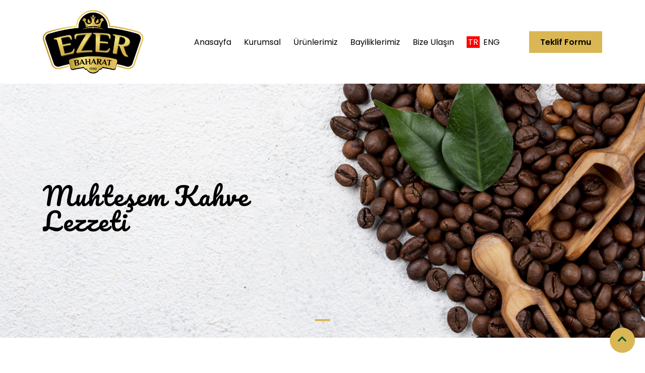

--- FILE ---
content_type: text/html; charset=UTF-8
request_url: https://www.ezerbaharat.com/
body_size: 3410
content:
<!DOCTYPE html>
<html lang="en">

<head>
    <meta charset="UTF-8">
    <meta content="Engin Tuğ - engineertug@outlook.com - 2021" name="author" />
    <meta http-equiv="X-UA-Compatible" content="IE=edge">
    <meta name="viewport" content="width=device-width, initial-scale=1.0">
    <link rel="stylesheet" href="https://maxcdn.bootstrapcdn.com/bootstrap/4.3.1/css/bootstrap.min.css">
    <link rel="stylesheet" href=" https://use.fontawesome.com/releases/v5.7.0/css/all.css">
    <link rel="icon" href="https://www.ezerbaharat.com/files/system/logo2.png">
    <link rel="preconnect" href="https://fonts.gstatic.com">
    <link href="https://fonts.googleapis.com/css2?family=Pacifico&family=Poppins:wght@100;200;400;600;700&display=swap" rel="stylesheet">
    <link rel="stylesheet" href="https://cdnjs.cloudflare.com/ajax/libs/flickity/2.2.2/flickity.min.css">
    <link rel="stylesheet" href="https://cdnjs.cloudflare.com/ajax/libs/Swiper/4.5.0/css/swiper.min.css">
    <link rel="stylesheet" href="https://www.ezerbaharat.com/assets/themes/ezerbaharat/css/aos.css">
    <link rel="stylesheet" href="https://www.ezerbaharat.com/assets/themes/ezerbaharat/css/style.css">
   
    <title>Ezer Baharat</title>
</head>

<body>
    <div class="scroll-to-top">
        <i class="fas fa-chevron-up"></i>
    </div>
    <section class="menu-page">
            <nav class="nav">
            <div class="container">

                <div class="nav__logo">
                    <a href="https://www.ezerbaharat.com/">
                        <img src="https://www.ezerbaharat.com/files/system/logo2.png" alt="">
                    </a>
                </div>
                <span class="navTrigger nav__toggle-btn">
                    <i></i>
                    <i></i>
                    <i></i>
                </span>
                <div id="mainListDiv" class="main_list nav__wrapper">
                    <ul class="navlinks nav__wrapper__list">
                                                                                <li class="nav__wrapper__list__item"><a href="https://www.ezerbaharat.com/">Anasayfa</a></li>
                    
                                             
                                                            <li class="nav__wrapper__list__item"><a href="https://www.ezerbaharat.com/kurumsal">Kurumsal</a></li>
                    
                                             
                                                            <li class="nav__wrapper__list__item"><a href="https://www.ezerbaharat.com/urunlerimiz">Ürünlerimiz</a></li>
                    
                                             
                                                            <li class="nav__wrapper__list__item"><a href="https://www.ezerbaharat.com/bayiliklerimiz">Bayiliklerimiz</a></li>
                    
                                             
                                                            <li class="nav__wrapper__list__item"><a href="https://www.ezerbaharat.com/bize-ulasin">Bize Ulaşın</a></li>
                    
                                             
                                                            <li class="nav__wrapper__list__item">
                            <div class="language"> 
                                <a href="https://www.ezerbaharat.com/" class="active">Tr</a>
                                <a href="https://www.en.ezerbaharat.com/" >Eng</a>
                               
                            </div>
                        </li>
                    
                                             
                                                            <li class="nav__wrapper__list__item"><a href="https://www.ezerbaharat.com/bize-ulasin">Teklif Formu</a></li>
                    
                                             
                      
                    </ul>
                </div>
            </div>

        </nav>
    </section>
        <section class="slider-page">
            <div class="hero-slider" data-carousel>
               
        <div class="carousel-cell" style="background-image:url('https://www.ezerbaharat.com/files/posts/muhtesem-kahve-lezzeti/slider.png');">
                <div class="container">
                    <div class="slide-content">
                        <div class="mask">
                            <p class="caption">Muhteşem Kahve <br> Lezzeti</p>
                        </div>
                    </div>
                </div>

            </div>
             
          


        </div>
    </section>
    <section class="product-group">
            <div class="container">
            <div class="a-title">
                <p>Ürün Gruplarımız</p>
            </div>
            <div class="row">
                                                            <div class="col-md-4 col-12 mx-custom">
                    <a href="https://www.ezerbaharat.com/urunlerimiz" class="card">
                        <div class="images">
                            <img src="https://www.ezerbaharat.com/files/menus/baharat-cesitleri/baharatcesiti.png" alt="">
                        </div>
                        <p>Baharat Çeşitleri</p>
                    </a>
                </div>
                
                                                                <div class="col-md-4 col-12 mx-custom">
                    <a href="https://www.ezerbaharat.com/urunlerimiz" class="card">
                        <div class="images">
                            <img src="https://www.ezerbaharat.com/files/menus/sifali-bitkiler/sifalibitkiler.png" alt="">
                        </div>
                        <p>Şifalı Bitkiler</p>
                    </a>
                </div>
                
                                                                <div class="col-md-4 col-12 mx-custom">
                    <a href="https://www.ezerbaharat.com/urunlerimiz" class="card">
                        <div class="images">
                            <img src="https://www.ezerbaharat.com/files/menus/kahve-cesitleri/kahvecesiti.png" alt="">
                        </div>
                        <p>Kahve Çeşitleri</p>
                    </a>
                </div>
                
                                                                
                                            </div>
        </div>
    </section>
    
        
  
  

    <section class="coffeetolia" style="background-image:url('https://www.ezerbaharat.com/assets/themes/ezerbaharat/images/coffeetolia.png');">
        <div class="container">
            <div class="row">
                <div class="col-md-6 mx-auto">
                    <div class="top">
                        <div class="logo">
                            <img src="https://www.ezerbaharat.com/files/menus/coffeetolia/coffeetolialogo.png" alt="">
                        </div>
                        <div class="text">
                            <p>Coffeetolıa</p>
                            <span>En Doğal Kahve Deneyimi</span>
                        </div>
                    </div>
                    <div class="bottom">
                        <div class="text">
                            <p>Coffeetolıa ismini anadoludan tadını kaliteli çekirdeklerden aldı damak zevkine uygun kavurduğumuz nitelikli kahve çekirdekleri kırk yıllık hatırlara köprü kurmaya devam ediyor.</p>
                        </div>
                        <a class="sari-btn" href="https://www.ezerbaharat.com/coffeetolia">Read More</a>
                    </div>
                </div>
            </div>
        </div>
    </section>
    <section class="product">
            
        <div class="container">
            <div class="row">
                <div class="controls">
                    <div class="c-title">
                        <p>Ürünlerimiz</p>
                    </div>
                    <div class="but">
                                                                                <button type="button" class="control" data-filter=".baharat-cesitleri">Baharat Çeşitleri</button>
                                                                                                    <button type="button" class="control" data-filter=".sifali-bitkiler">Şifalı Bitkiler</button>
                                                                                                    <button type="button" class="control" data-filter=".kahve-cesitleri">Kahve Çeşitleri</button>
                                                                                                                                                               
                   
                    </div>
                   
                   
                </div>
                <div class="containerr" id="demo">
                                                                                              
                                                                    <div  class="mix baharat-cesitleri">
                        <a href="https://www.ezerbaharat.com/baharat-cesitleri/suleyman-cavusoglu-pul-biber" class="card">
                            <div class="img">
                                <img src="https://www.ezerbaharat.com/files/posts/pul-biber/pupbiber2.jpg" class="img-control" alt="">
                            </div>
                            <div class="foot">
                                <p>Süleyman Çavuşoğlu Pul Biber</p>
                               
                            </div>
                        </a>
                    </div>
                                                                                                                     <div  class="mix baharat-cesitleri">
                        <a href="https://www.ezerbaharat.com/baharat-cesitleri/kirmizi-toz-biber" class="card">
                            <div class="img">
                                <img src="https://www.ezerbaharat.com/files/posts/kirmizi-toz-biber/tozbiber.jpg" class="img-control" alt="">
                            </div>
                            <div class="foot">
                                <p>Kırmızı Toz Biber</p>
                               
                            </div>
                        </a>
                    </div>
                                                                                                                     <div  class="mix baharat-cesitleri">
                        <a href="https://www.ezerbaharat.com/baharat-cesitleri/suleyman-cavusoglu-isot" class="card">
                            <div class="img">
                                <img src="https://www.ezerbaharat.com/files/posts/isot/isot.jpg" class="img-control" alt="">
                            </div>
                            <div class="foot">
                                <p>Süleyman Çavuşoğlu İsot</p>
                               
                            </div>
                        </a>
                    </div>
                                                                                                                     <div  class="mix baharat-cesitleri">
                        <a href="https://www.ezerbaharat.com/baharat-cesitleri/yedi-cesit-baharat" class="card">
                            <div class="img">
                                <img src="https://www.ezerbaharat.com/files/posts/yedi-cesit-baharat/yedicesit.jpg" class="img-control" alt="">
                            </div>
                            <div class="foot">
                                <p>Yedi Çeşit Baharat</p>
                               
                            </div>
                        </a>
                    </div>
                                                                                                                     <div  class="mix baharat-cesitleri">
                        <a href="https://www.ezerbaharat.com/baharat-cesitleri/karabiber" class="card">
                            <div class="img">
                                <img src="https://www.ezerbaharat.com/files/posts/karabiber/karabiber.jpg" class="img-control" alt="">
                            </div>
                            <div class="foot">
                                <p>Karabiber</p>
                               
                            </div>
                        </a>
                    </div>
                                                                                                                     <div  class="mix baharat-cesitleri">
                        <a href="https://www.ezerbaharat.com/baharat-cesitleri/beyaz-biber" class="card">
                            <div class="img">
                                <img src="https://www.ezerbaharat.com/files/posts/beyaz-biber/beyazbiber.jpg" class="img-control" alt="">
                            </div>
                            <div class="foot">
                                <p>Beyaz Biber</p>
                               
                            </div>
                        </a>
                    </div>
                                                                                                                     <div  class="mix baharat-cesitleri">
                        <a href="https://www.ezerbaharat.com/baharat-cesitleri/tane-sumak" class="card">
                            <div class="img">
                                <img src="https://www.ezerbaharat.com/files/posts/tane-sumak/tanesumak.jpg" class="img-control" alt="">
                            </div>
                            <div class="foot">
                                <p>Tane Sumak</p>
                               
                            </div>
                        </a>
                    </div>
                                                                                                                     <div  class="mix baharat-cesitleri">
                        <a href="https://www.ezerbaharat.com/baharat-cesitleri/kirmizi-susam-kuncu" class="card">
                            <div class="img">
                                <img src="https://www.ezerbaharat.com/files/posts/kirmizi-susam-kuncu/kirmizisusam.jpg" class="img-control" alt="">
                            </div>
                            <div class="foot">
                                <p>Kırmızı Susam Küncü</p>
                               
                            </div>
                        </a>
                    </div>
                                                                                                                                                                                                                                                                                                                                                                                                                                                                                                                                                                                                                                                                                                                                                                                                                                                                                                                                                                                                                                                                                                                                                                                                                                                                                                                                                                                                                                                                                                                                                                                                                                                                                                                                                                                                                                                                                                                                                                                                                                                                                                                                                                                                                                                                                                                                                                                                                                                                                                                                                                                                                                         
                                                 

                                                                                      
                                                                    <div  class="mix sifali-bitkiler">
                        <a href="https://www.ezerbaharat.com/sifali-bitkiler/anason" class="card">
                            <div class="img">
                                <img src="https://www.ezerbaharat.com/files/posts/anason/anason.jpg" class="img-control" alt="">
                            </div>
                            <div class="foot">
                                <p>Anason</p>
                               
                            </div>
                        </a>
                    </div>
                                                                                                                     <div  class="mix sifali-bitkiler">
                        <a href="https://www.ezerbaharat.com/sifali-bitkiler/altin-o" class="card">
                            <div class="img">
                                <img src="https://www.ezerbaharat.com/files/posts/altin-otu/altinotu.jpg" class="img-control" alt="">
                            </div>
                            <div class="foot">
                                <p>Altın Otu</p>
                               
                            </div>
                        </a>
                    </div>
                                                                                                                     <div  class="mix sifali-bitkiler">
                        <a href="https://www.ezerbaharat.com/sifali-bitkiler/adacayi" class="card">
                            <div class="img">
                                <img src="https://www.ezerbaharat.com/files/posts/adacayi/adacayi.jpg" class="img-control" alt="">
                            </div>
                            <div class="foot">
                                <p>Adaçayı</p>
                               
                            </div>
                        </a>
                    </div>
                                                                                                                     <div  class="mix sifali-bitkiler">
                        <a href="https://www.ezerbaharat.com/sifali-bitkiler/aclik-otu" class="card">
                            <div class="img">
                                <img src="https://www.ezerbaharat.com/files/posts/aslik-otu/aslikotu.jpg" class="img-control" alt="">
                            </div>
                            <div class="foot">
                                <p>Açlık Otu</p>
                               
                            </div>
                        </a>
                    </div>
                                                                                                                     <div  class="mix sifali-bitkiler">
                        <a href="https://www.ezerbaharat.com/sifali-bitkiler/biberiye" class="card">
                            <div class="img">
                                <img src="https://www.ezerbaharat.com/files/posts/biberiye/biberiye.jpg" class="img-control" alt="">
                            </div>
                            <div class="foot">
                                <p>Biberiye</p>
                               
                            </div>
                        </a>
                    </div>
                                                                                                                     <div  class="mix sifali-bitkiler">
                        <a href="https://www.ezerbaharat.com/sifali-bitkiler/civan-percemi" class="card">
                            <div class="img">
                                <img src="https://www.ezerbaharat.com/files/posts/civan-percemi/civanpercemi.jpg" class="img-control" alt="">
                            </div>
                            <div class="foot">
                                <p>Civan Perçemi</p>
                               
                            </div>
                        </a>
                    </div>
                                                                                                                     <div  class="mix sifali-bitkiler">
                        <a href="https://www.ezerbaharat.com/sifali-bitkiler/havlican" class="card">
                            <div class="img">
                                <img src="https://www.ezerbaharat.com/files/posts/havlican/havlican.jpg" class="img-control" alt="">
                            </div>
                            <div class="foot">
                                <p>Havlıcan</p>
                               
                            </div>
                        </a>
                    </div>
                                                                                                                     <div  class="mix sifali-bitkiler">
                        <a href="https://www.ezerbaharat.com/sifali-bitkiler/hibiskus-nar-cicegi" class="card">
                            <div class="img">
                                <img src="https://www.ezerbaharat.com/files/posts/hibiskus-nar-cicegi/hibiskus.jpg" class="img-control" alt="">
                            </div>
                            <div class="foot">
                                <p>Hibiskus Nar Çiçeği</p>
                               
                            </div>
                        </a>
                    </div>
                                                                                                                                                                                                                                                                                                                                                                                                                                                                                                                                                                                                                                                                                                                                                                                                                                                                           
                                                 

                                                                                      
                                                                    <div  class="mix kahve-cesitleri">
                        <a href="https://www.ezerbaharat.com/kahve-cesitleri/cig-kahve-cekirdeg" class="card">
                            <div class="img">
                                <img src="https://www.ezerbaharat.com/files/posts/cig-kahve-cekirdegi/igkahve.jpg" class="img-control" alt="">
                            </div>
                            <div class="foot">
                                <p>Çiğ Kahve Çekirdeği</p>
                               
                            </div>
                        </a>
                    </div>
                                                                                                                     <div  class="mix kahve-cesitleri">
                        <a href="https://www.ezerbaharat.com/kahve-cesitleri/coffeetolia-kavrulmus-kahve-cekirdegi" class="card">
                            <div class="img">
                                <img src="https://www.ezerbaharat.com/files/posts/kavrulmus-kahve-cekirdegi/roasted.jpg" class="img-control" alt="">
                            </div>
                            <div class="foot">
                                <p>Coffeetolıa Kavrulmuş Kahve Çekirdeği</p>
                               
                            </div>
                        </a>
                    </div>
                                                                                                                     <div  class="mix kahve-cesitleri">
                        <a href="https://www.ezerbaharat.com/kahve-cesitleri/nescafe-gold" class="card">
                            <div class="img">
                                <img src="https://www.ezerbaharat.com/files/posts/nescafe-gold/nescafe.jpg" class="img-control" alt="">
                            </div>
                            <div class="foot">
                                <p>Nescafe Gold</p>
                               
                            </div>
                        </a>
                    </div>
                                                                                                                     <div  class="mix kahve-cesitleri">
                        <a href="https://www.ezerbaharat.com/kahve-cesitleri/nescafe-classic" class="card">
                            <div class="img">
                                <img src="https://www.ezerbaharat.com/files/posts/nescafe-classic/classic.jpg" class="img-control" alt="">
                            </div>
                            <div class="foot">
                                <p>Nescafe Classic</p>
                               
                            </div>
                        </a>
                    </div>
                                                                                                                     <div  class="mix kahve-cesitleri">
                        <a href="https://www.ezerbaharat.com/kahve-cesitleri/kahve-kremasi" class="card">
                            <div class="img">
                                <img src="https://www.ezerbaharat.com/files/posts/kahve-kremasi/kahvekremasi.jpg" class="img-control" alt="">
                            </div>
                            <div class="foot">
                                <p>Kahve Kreması</p>
                               
                            </div>
                        </a>
                    </div>
                                                                         
                                                 

                                                            

                           
                </div>
                <div class="all">
                    <a class="yesil-btn" href="https://www.ezerbaharat.com/urunlerimiz">Tümünü Gör</a>
                </div>
            </div>
        </div>
    </section>
    <section class="whyezer">
                <img src="https://www.ezerbaharat.com/files/menus/whyezer/ezerr.png" class="img-control" alt="">
    </section>
    <section class="bayilik">
               <div class="container">
           <div class="a-title">
               <p>Bayiliklerimiz</p>
               <a href="https://www.ezerbaharat.com/bayiliklerimiz">Tümünü Gör</a>
           </div>
           <div class="row">
            <div class="swiper-container">
                <div class="swiper-wrapper">
                                             <div class="swiper-slide">
                    <a href="https://www.ezerbaharat.com/bayiliklerimiz" class="card">
                      <div class="col-md-3 sil">
                          <div class="p-image">
                        
                              <img src="https://www.ezerbaharat.com/files/posts/bayilik1/bayilikbiber.png" class="img-control" alt="">
                          </div>
                      </div>
                      <div class="col-md-6 sil">
                          <div class="text">
                            <p>Kahramanmaraşın özenle seçilmiş biberlerinden elde edilmiştir. Marka değeri yüksek gurmelerin tercihi ev ve ev dışı tüketimin baş tacı.</p>
                          </div>
                      </div>
                      <div class="col-md-3 col-8 mx-custom">
                          <div class="p-logo">
                              <img src="https://www.ezerbaharat.com/files/posts/bayilik1/bayilikbiberlogo.png" class="img-control" alt="">
                          </div>
                      </div>
                    </a>
                </div>
                                
                 

                </div>
                <!-- Add Pagination -->
               
              </div>
           </div>
       </div>
    </section>
    <footer>
                <div class="top">
            <div class="container">
                <div class="row">
                    <div class="col-md-7 mx-custom">
                        <a href="https://api.whatsapp.com/send?phone=+90 507 518 68 72" class="whatsapp">
                            <p>Whatsapp İletişim</p>
                            <span>0 507 518 68 72</span>
                        </a>
                    </div>
                    <div class="col-md-5 mx-custom">
                        <div class="social">
                            <p>Bizi Takip Edin</p>
                            <ul>
                                <li><a href="https://www.facebook.com/EzerSpicesAndFood"><i class="fab fa-facebook-f"></i></a></li>
                                <li><a href="https://www.instagram.com/ezerbaharat/"><i class="fab fa-instagram"></i></a></li>
                                <li><a href="https://twitter.com/ezerbaharat"><i class="fab fa-twitter"></i></a></li>

                            </ul>
                            
                        </div>
                    </div>
                </div>
            </div>
        </div>
        <div class="bottom" style="background-image:url('https://www.ezerbaharat.com/assets/themes/ezerbaharat/images/footerback.png');">
        
            <div class="container">
                <div class="row">
                    <div class="col-md-3 col-4 mx-custom">
                        <a href="https://www.ezerbaharat.com/" class="logo">
                            <img  class = "img-control" src="https://www.ezerbaharat.com/files/system/logo2.png" alt="">
                        </a>
                    </div>
                    <div class="col-md-2 col-8 mx-custom">
                        <div class="group">
                            <p class="title">Hızlı Menu</p>
                            <ul>
                                                                                                                                <li><a href="https://www.ezerbaharat.com/">Anasayfa</a></li>
                                                                                                                                                               <li><a href="https://www.ezerbaharat.com/kurumsal">Kurumsal</a></li>
                                                                                                                                                               <li><a href="https://www.ezerbaharat.com/urunlerimiz">Ürünlerimiz</a></li>
                                                                                                                                                               <li><a href="https://www.ezerbaharat.com/bayiliklerimiz">Bayiliklerimiz</a></li>
                                                                                                                                                               <li><a href="https://www.ezerbaharat.com/bize-ulasin">Bize Ulaşın</a></li>
                                                                                                                               
                                                                                                                                                               <li><a href="https://www.ezerbaharat.com/bize-ulasin">Teklif Formu</a></li>
                                                                                                                               
                              
                            </ul>
                        </div>
                    </div>
                    <div class="col-md-3 col-8 mx-custom">
                        <div class="group">
                            <p class="title">Ürün Gruplarımız</p>
                            <ul>
                                 
                                                                                                <li><a href="https://www.ezerbaharat.com/urunlerimiz">Baharat Çeşitleri</a></li>
                                                                                                                                                                <li><a href="https://www.ezerbaharat.com/urunlerimiz">Şifalı Bitkiler</a></li>
                                                                                                                                                                <li><a href="https://www.ezerbaharat.com/urunlerimiz">Kahve Çeşitleri</a></li>
                                                                                                                                                                <li><a href="https://www.ezerbaharat.com/coffeetolia">Coffeetolıa</a></li>
                                                                                                  
                            </ul>
                        </div>
                    </div>
                    <div class="col-md-4 col-8 mx-custom">
                        <div class="group iletisim">
                            <p class="title">İletişim</p>
                            <ul>
                                <li><a href="tel:0 507 518 68 72">
                                    <i class="fas fa-phone"></i>
                                    <span>0 507 518 68 72</span>
                                   
                                </a></li>
                                <li><a >
                                    <i class="fas fa-home"></i>
                                   <span>Cumhuriyet Mah. Toptancılar Sitesi 1515 Sok. No:10 Batman</span> </a></li>
                                <li><a href="mailto:ezerspice@gmail.com">
                                    <i class="fas fa-envelope"></i>
                                    <span>ezerspice@gmail.com</span>
                                </a></li>

                                
                            </ul>
                        </div>
                    </div>
                </div>
            </div>
        </div>
    </footer>
    <script src="https://ajax.googleapis.com/ajax/libs/jquery/3.4.1/jquery.min.js"></script>
    <script src="https://cdnjs.cloudflare.com/ajax/libs/popper.js/1.14.7/umd/popper.min.js"></script>
    <script src="https://stackpath.bootstrapcdn.com/bootstrap/4.3.1/js/bootstrap.min.js"></script>
    <script src="https://cdnjs.cloudflare.com/ajax/libs/flickity/2.2.2/flickity.pkgd.min.js"></script>
    <script src="https://cdnjs.cloudflare.com/ajax/libs/Swiper/4.5.0/js/swiper.min.js"></script>
    <script src="https://www.ezerbaharat.com/assets/themes/ezerbaharat/js/aos.js"></script>
    <script src="https://www.ezerbaharat.com/assets/themes/ezerbaharat/js/mixitup.min.js"></script>
    <script src="https://www.ezerbaharat.com/assets/themes/ezerbaharat/js/script.js"></script>
    <script src="https://www.ezerbaharat.com/assets/app/js/keita-form.js"></script>


</body>

</html>



--- FILE ---
content_type: text/css; charset=utf-8
request_url: https://www.ezerbaharat.com/assets/themes/ezerbaharat/css/style.css
body_size: 4225
content:
body {
  font-family: 'Poppins', sans-serif;
}

.img-control {
  width: 100%;
}

input {
  outline: none !important;
}

textarea {
  outline: none !important;
}

button {
  outline: none !important;
}

::-webkit-scrollbar {
  width: 15px;
  background-color: #fff;
}

::-webkit-scrollbar-thumb {
  background-color: #dab754;
  border-radius: 6px;
  -webkit-transition: all .3s ease-in-out;
  transition: all .3s ease-in-out;
}

p {
  margin: 0px;
  padding: 0px;
}

a {
  margin: 0px;
  padding: 0px;
  text-decoration: none;
}

a:hover {
  text-decoration: none;
}

@media screen and (max-width: 992px) {
  .mx-custom {
    margin-left: auto;
    margin-right: auto;
  }
  .whyezer {
    display: none;
  }
  .bayilik {
    padding: 40px 0px !important;
  }
  .bayilik .a-title{
      justify-content:center !important;
  }
  .bayilik .a-title a{
      display: none;
  }
}

@media screen and (max-width: 576px) {
    .nav__logo img{
    width: 145px !important;
    padding-left:10px;
    }
  .coffeetolia .logo img{
      max-width:150px;
  }
  .coffeetolia .top .text p{
      font-size:27px !important;
  }
   .coffeetolia .top .text span{
      font-size:11px;
  }
   .coffeetolia .bottom .text p{
      font-size:13px;
  }
  .coffeetolia .bottom .sari-btn{
      padding: 10px 35px !important;
  }
  .bayilik .swiper-container .card{
      display:flex;
      flex-direction:column !important;
  }
  .bayilik .swiper-container .card .sil{
      display:none !important;
  }
  .bayilik .swiper-container .card .mx-custom{
      padding:15px !important;
  }
  footer .top .whatsapp{
      display:flex;
      flex-direction:column !important;
      align-items:center !important;
  }
  footer .top .whatsapp p{
      margin: 0px 0px 6px 0px !important;
  }
  footer .top .social{
      display:flex;
      flex-direction:column;
  }
  footer .top .social ul{
      padding: 6px 0px 0px 0px !important;
  }
}

.reveal {
  opacity: 0;
  -webkit-transform: translate3d(0, 100px, 0);
  transform: translate3d(0, 100px, 0);
  -webkit-transition: opacity 0.8s, -webkit-transform 0.8s;
  transition: opacity 0.8s, -webkit-transform 0.8s;
  transition: opacity 0.8s, transform 0.8s;
  transition: opacity 0.8s, transform 0.8s, -webkit-transform 0.8s;
}

.reveal-left {
  opacity: 0;
  -webkit-transform: translate3d(-100px, 0, 0);
  transform: translate3d(-100px, 0, 0);
  -webkit-transition: opacity 0.8s, -webkit-transform 0.8s;
  transition: opacity 0.8s, -webkit-transform 0.8s;
  transition: opacity 0.8s, transform 0.8s;
  transition: opacity 0.8s, transform 0.8s, -webkit-transform 0.8s;
}

.reveal-right {
  opacity: 0;
  -webkit-transform: translate3d(100px, 0, 0);
  transform: translate3d(100px, 0, 0);
  -webkit-transition: opacity 0.8s, -webkit-transform 0.8s;
  transition: opacity 0.8s, -webkit-transform 0.8s;
  transition: opacity 0.8s, transform 0.8s;
  transition: opacity 0.8s, transform 0.8s, -webkit-transform 0.8s;
}

.reveal_visible {
  opacity: 1;
  -webkit-transform: translate3d(0, 0, 0);
  transform: translate3d(0, 0, 0);
}

.alt-title {
  width: -webkit-fit-content;
  width: -moz-fit-content;
  width: fit-content;
  font-weight: 600;
  font-size: 34px;
  color: #025c2a;
  line-height: 1.1;
  position: relative;
  padding-bottom: 15px;
}

.a-line::before {
  content: "";
  position: absolute;
  left: 0;
  bottom: 0;
  height: 8px;
  width: 60%;
  border-radius: 5px;
  background: #dab754;
}

.a-line:after {
  content: "";
  position: absolute;
  left: 65%;
  bottom: 0;
  height: 8px;
  width: 10%;
  border-radius: 5px;
  background: #dab754;
}

.scroll-to-top {
  position: fixed;
  bottom: 20px;
  right: 20px;
  background: #dab754;
  width: 50px;
  height: 50px;
  display: block;
  text-decoration: none;
  border-radius: 35px;
  -webkit-transition: all 0.3s ease;
  transition: all 0.3s ease;
  z-index: 10;
}

.scroll-to-top i {
  color: #025c2a;
  margin: 0;
  position: relative;
  left: 16px;
  top: 13px;
  font-size: 20px;
  -webkit-transition: all 0.3s ease;
  transition: all 0.3s ease;
}

.scroll-to-top:hover {
  cursor: pointer;
}

.scroll-to-top:hover i {
  top: 5px;
}

.menu-page {
  overflow: hidden;
  /* Media qurey section related to Navbar Section */
}

.menu-page .nav {
  background: #fff;
  z-index: 3000;
  width: 100%;
  position: relative;
  line-height: 65px;
  text-align: center;
  padding-top: 20px;
  padding-bottom: 20px;
  -webkit-transition: all 0.8s ease-in-out;
  transition: all 0.8s ease-in-out;
}

.menu-page .nav .container {
  position: relative;
  display: -webkit-box;
  display: -ms-flexbox;
  display: flex;
  -webkit-box-align: center;
      -ms-flex-align: center;
          align-items: center;
  -webkit-box-pack: justify;
      -ms-flex-pack: justify;
          justify-content: space-between;
}

.menu-page .nav__logo {
  float: left;
  width: auto;
  height: auto;
}

.menu-page .nav__logo a {
  text-decoration: none;
  color: #fff;
}

.menu-page .nav__logo a img {
  width: 200px;
}

.menu-page .nav__wrapper {
  height: 65px;
  float: right;
  padding: 0;
  margin: 0;
}

.menu-page .nav__wrapper__list {
  width: 100%;
  height: 65px;
  display: -webkit-box;
  display: -ms-flexbox;
  display: flex;
  list-style: none;
  margin: 0;
  padding: 0;
}

.menu-page .nav__wrapper__list__item {
  width: auto;
  height: 65px;
  padding: 0;
  padding-left: 25px;
}

.menu-page .nav__wrapper__list__item .language {
  text-transform: uppercase;
}

.menu-page .nav__wrapper__list__item .language a {
  padding: 0px 3px;
}

.menu-page .nav__wrapper__list__item .language a::before {
  display: none;
}

.menu-page .nav__wrapper__list__item .language .active {
  background: #ff0000;
  color: #fff;
}

.menu-page .nav__wrapper__list__item:last-child a {
  margin-left: 30px;
  background: #dab754;
  padding: 8px 20px;
  border: 2px solid #dab754;
  color: #000;
  font-weight: 600;
}

.menu-page .nav__wrapper__list__item:last-child a:hover {
  -webkit-box-shadow: #fff 0px 1px 20px 0px;
          box-shadow: #fff 0px 1px 20px 0px;
  color: #000;
}

.menu-page .nav__wrapper__list__item a {
  text-decoration: none;
  color: #000;
  line-height: 65px;
  position: relative;
  -webkit-transition: all .3s ease-in-out;
  transition: all .3s ease-in-out;
  padding-bottom: 4px;
  position: relative;
}

.menu-page .nav__wrapper__list__item a::before {
  -webkit-transition: all .3s ease-in-out;
  transition: all .3s ease-in-out;
  content: "";
  position: absolute;
  bottom: 0;
  left: 50%;
  width: 100%;
  height: 2px;
  background: #dab754;
  -webkit-transform: translateX(-50%);
          transform: translateX(-50%);
  opacity: 0;
}

.menu-page .nav__wrapper__list__item a:hover::before {
  opacity: 1;
}

.menu-page .nav__toggle-btn {
  display: none;
}

@media screen and (max-width: 992px) {
  .menu-page .container {
    display: contents !important;
  }
  .menu-page .nav__toggle-btn {
    display: block;
  }
  .menu-page .nav__wrapper {
    width: 100%;
    height: 0;
    overflow: hidden;
  }
  .menu-page .nav__wrapper--visible {
    height: auto;
    display: none;
    margin-top: -4px;
  }
  .menu-page .nav__wrapper__list {
    -webkit-box-orient: vertical;
    -webkit-box-direction: normal;
        -ms-flex-direction: column;
            flex-direction: column;
    width: 100%;
    height: 100vh;
    right: 0;
    left: 0;
    bottom: 0;
    background-color: #025c2a;
    /* same background-color as navbar */
    background-position: center top;
  }
  .menu-page .nav__wrapper__list__item {
    width: 100%;
    text-align: right;
    padding: 0px 15px 15px 0px;
  }
  .menu-page .nav__wrapper__list__item a {
    text-align: center;
    width: 100%;
    font-size: 30px;
    color: #fff;
  }
}

@media screen and (max-width: 480px) {
  .menu-page .nav__logo a {
    font-size: 1.6rem;
  }
}

.menu-page .nav__toggle-btn {
  cursor: pointer;
  width: 30px;
  height: 25px;
  margin: auto;
  position: absolute;
  right: 30px;
  top: 62px;
}

.menu-page .nav__toggle-btn i {
  background-color: #025c2a;
  border-radius: 2px;
  content: '';
  display: block;
  width: 100%;
  height: 4px;
}

.menu-page .nav__toggle-btn i:nth-child(1) {
  -webkit-animation: outT 0.8s backwards;
  animation: outT 0.8s backwards;
  -webkit-animation-direction: reverse;
  animation-direction: reverse;
}

.menu-page .nav__toggle-btn i:nth-child(2) {
  margin: 5px 0;
  -webkit-animation: outM 0.8s backwards;
  animation: outM 0.8s backwards;
  -webkit-animation-direction: reverse;
  animation-direction: reverse;
}

.menu-page .nav__toggle-btn i:nth-child(3) {
  -webkit-animation: outBtm 0.8s backwards;
  animation: outBtm 0.8s backwards;
  -webkit-animation-direction: reverse;
  animation-direction: reverse;
}

.menu-page .nav__toggle-btn.active i:nth-child(1) {
  -webkit-animation: inT 0.8s forwards;
  animation: inT 0.8s forwards;
}

.menu-page .nav__toggle-btn.active i:nth-child(2) {
  -webkit-animation: inM 0.8s forwards;
  animation: inM 0.8s forwards;
}

.menu-page .nav__toggle-btn.active i:nth-child(3) {
  -webkit-animation: inBtm 0.8s forwards;
  animation: inBtm 0.8s forwards;
}

@-webkit-keyframes inM {
  50% {
    -webkit-transform: rotate(0deg);
  }
  100% {
    -webkit-transform: rotate(45deg);
  }
}

@keyframes inM {
  50% {
    -webkit-transform: rotate(0deg);
            transform: rotate(0deg);
  }
  100% {
    -webkit-transform: rotate(45deg);
            transform: rotate(45deg);
  }
}

@-webkit-keyframes outM {
  50% {
    -webkit-transform: rotate(0deg);
  }
  100% {
    -webkit-transform: rotate(45deg);
  }
}

@keyframes outM {
  50% {
    -webkit-transform: rotate(0deg);
            transform: rotate(0deg);
  }
  100% {
    -webkit-transform: rotate(45deg);
            transform: rotate(45deg);
  }
}

@-webkit-keyframes inT {
  0% {
    -webkit-transform: translateY(0px) rotate(0deg);
  }
  50% {
    -webkit-transform: translateY(9px) rotate(0deg);
  }
  100% {
    -webkit-transform: translateY(9px) rotate(135deg);
  }
}

@keyframes inT {
  0% {
    -webkit-transform: translateY(0px) rotate(0deg);
            transform: translateY(0px) rotate(0deg);
  }
  50% {
    -webkit-transform: translateY(9px) rotate(0deg);
            transform: translateY(9px) rotate(0deg);
  }
  100% {
    -webkit-transform: translateY(9px) rotate(135deg);
            transform: translateY(9px) rotate(135deg);
  }
}

@-webkit-keyframes outT {
  0% {
    -webkit-transform: translateY(0px) rotate(0deg);
  }
  50% {
    -webkit-transform: translateY(9px) rotate(0deg);
  }
  100% {
    -webkit-transform: translateY(9px) rotate(135deg);
  }
}

@keyframes outT {
  0% {
    -webkit-transform: translateY(0px) rotate(0deg);
            transform: translateY(0px) rotate(0deg);
  }
  50% {
    -webkit-transform: translateY(9px) rotate(0deg);
            transform: translateY(9px) rotate(0deg);
  }
  100% {
    -webkit-transform: translateY(9px) rotate(135deg);
            transform: translateY(9px) rotate(135deg);
  }
}

@-webkit-keyframes inBtm {
  0% {
    -webkit-transform: translateY(0px) rotate(0deg);
  }
  50% {
    -webkit-transform: translateY(-9px) rotate(0deg);
  }
  100% {
    -webkit-transform: translateY(-9px) rotate(135deg);
  }
}

@keyframes inBtm {
  0% {
    -webkit-transform: translateY(0px) rotate(0deg);
            transform: translateY(0px) rotate(0deg);
  }
  50% {
    -webkit-transform: translateY(-9px) rotate(0deg);
            transform: translateY(-9px) rotate(0deg);
  }
  100% {
    -webkit-transform: translateY(-9px) rotate(135deg);
            transform: translateY(-9px) rotate(135deg);
  }
}

@-webkit-keyframes outBtm {
  0% {
    -webkit-transform: translateY(0px) rotate(0deg);
  }
  50% {
    -webkit-transform: translateY(-9px) rotate(0deg);
  }
  100% {
    -webkit-transform: translateY(-9px) rotate(135deg);
  }
}

@keyframes outBtm {
  0% {
    -webkit-transform: translateY(0px) rotate(0deg);
            transform: translateY(0px) rotate(0deg);
  }
  50% {
    -webkit-transform: translateY(-9px) rotate(0deg);
            transform: translateY(-9px) rotate(0deg);
  }
  100% {
    -webkit-transform: translateY(-9px) rotate(135deg);
            transform: translateY(-9px) rotate(135deg);
  }
}

.slider-page {
  /* --------------------------------
      Masking
      -------------------------------- */
}

.slider-page .hero-slider {
  width: 100%;
  height: 70vh;
  overflow: hidden;
}

.slider-page .hero-slider .carousel-cell {
  width: 100%;
  height: 100%;
  background-repeat: no-repeat;
  background-size: cover;
  background-position: center;
}

.slider-page .hero-slider .carousel-cell .container {
  height: 100%;
}

.slider-page .hero-slider .carousel-cell .slide-content {
  position: relative;
  top: 50%;
  -webkit-transform: translateY(-50%);
          transform: translateY(-50%);
}

.slider-page .hero-slider .carousel-cell .slide-content .caption {
  font-family: 'Pacifico', cursive;
  letter-spacing: 2px;
  font-size: 50px;
  color: #000;
  margin-bottom: 10px;
  line-height: 1;
}

.slider-page .hero-slider .flickity-prev-next-button {
  display: none;
  width: 80px;
  height: 80px;
  background: transparent;
}

.slider-page .hero-slider .flickity-prev-next-button:hover {
  background: transparent;
}

.slider-page .hero-slider .flickity-prev-next-button .arrow {
  fill: white;
}

.slider-page .hero-slider .flickity-page-dots {
  bottom: 30px;
}

.slider-page .hero-slider .flickity-page-dots .dot {
  width: 30px;
  height: 4px;
  opacity: 1;
  background: rgba(255, 255, 255, 0.5);
  border: 0 solid white;
  border-radius: 0;
}

.slider-page .hero-slider .flickity-page-dots .dot.is-selected {
  background: #dab754;
  border: 0 solid #dab754;
}

.slider-page .slide-content .caption {
  position: relative;
  opacity: 0;
  -webkit-animation-fill-mode: forwards;
          animation-fill-mode: forwards;
}

.slider-page .slide-content.mask .mask {
  position: relative;
  overflow: hidden;
}

.slider-page .slide-content.mask .caption {
  -webkit-animation-duration: 0.4s;
          animation-duration: 0.4s;
  -webkit-animation-delay: 0.4s;
          animation-delay: 0.4s;
  -webkit-animation-name: slide-down;
          animation-name: slide-down;
}

@-webkit-keyframes slide-up {
  0% {
    opacity: 0;
    -webkit-transform: translateY(100%);
  }
  100% {
    opacity: 1;
    -webkit-transform: translateY(0);
  }
}

@keyframes slide-up {
  0% {
    opacity: 0;
    -webkit-transform: translateY(100%);
            transform: translateY(100%);
  }
  100% {
    opacity: 1;
    -webkit-transform: translateY(0);
            transform: translateY(0);
  }
}

@-webkit-keyframes slide-down {
  0% {
    opacity: 0;
    -webkit-transform: translateY(-100%);
  }
  100% {
    opacity: 1;
    -webkit-transform: translateY(0);
  }
}

@keyframes slide-down {
  0% {
    opacity: 0;
    -webkit-transform: translateY(-100%);
            transform: translateY(-100%);
  }
  100% {
    opacity: 1;
    -webkit-transform: translateY(0);
            transform: translateY(0);
  }
}

@media screen and (max-width: 768px) {
  .slider-page .caption {
    font-size: 30px !important;
  }
}

.product-group {
  padding: 60px 0px 80px 0px;
}

.product-group .a-title {
  text-align: center;
  width: 100%;
  margin-bottom: 40px;
}

.product-group .a-title p {
  font-family: 'Pacifico', cursive;
  font-size: 36px;
}

.product-group .mx-custom {
  padding: 7px;
}

.product-group .card {
  background: #025c2a;
  border-radius: 8px;
  position: relative;
  overflow: hidden;
  min-height: 150px;
  border: none;
  display: -webkit-box;
  display: -ms-flexbox;
  display: flex;
  -webkit-box-pack: center;
      -ms-flex-pack: center;
          justify-content: center;
  padding: 18px;
}

.product-group .card .images {
  -webkit-transition: all .3s ease-in-out;
  transition: all .3s ease-in-out;
  position: absolute;
  right: -27px;
  bottom: -30px;
}

.product-group .card p {
  color: #fff;
  font-family: 'Pacifico', cursive;
  letter-spacing: 2px;
  font-size: 28px;
  width: 40%;
  line-height: 1.2;
  position: relative;
  padding-bottom: 10px;
}

.product-group .card p::before {
  -webkit-transition: all .3s ease-in-out;
  transition: all .3s ease-in-out;
  content: "";
  position: absolute;
  left: 0;
  bottom: 0;
  height: 3px;
  background: #dab754;
  width: 0%;
}

.product-group .card:hover .images {
  bottom: -20px;
}

.product-group .card:hover p::before {
  width: 60%;
}

.coffeetolia {
  height: 475px;
  width: 100%;
  padding: 30px 0px;
}

.coffeetolia .top {
  display: -webkit-box;
  display: -ms-flexbox;
  display: flex;
  -webkit-box-align: center;
      -ms-flex-align: center;
          align-items: center;
  -webkit-box-pack: center;
      -ms-flex-pack: center;
          justify-content: center;
}

.coffeetolia .top .logo {
  width: -webkit-fit-content;
  width: -moz-fit-content;
  width: fit-content;
  position: relative;
  padding-right: 20px;
}

.coffeetolia .top .logo::before {
  content: "";
  position: absolute;
  right: 0;
  top: 50%;
  background: #fff;
  height: 60%;
  width: 5px;
  -webkit-transform: translateY(-50%);
          transform: translateY(-50%);
  border-radius: 6px;
}

.coffeetolia .top .text {
  line-height: 1.1;
  padding-left: 20px;
  color: #fff;
}

.coffeetolia .top .text p {
  font-family: 'Pacifico', cursive;
  font-size: 42px;
  letter-spacing: 2px;
  padding-bottom: 8px;
}

.coffeetolia .top .text span {
  font-weight: 200;
}

.coffeetolia .bottom {
  display: -webkit-box;
  display: -ms-flexbox;
  display: flex;
  -webkit-box-orient: vertical;
  -webkit-box-direction: normal;
      -ms-flex-direction: column;
          flex-direction: column;
  -webkit-box-align: center;
      -ms-flex-align: center;
          align-items: center;
}

.coffeetolia .bottom .text {
  padding: 30px 0px 40px 0px;
  text-align: center;
  line-height: 1.6;
}

.coffeetolia .bottom .text p {
  font-weight: 200;
  color: #fff;
  display: -webkit-box;
  -webkit-line-clamp: 4;
  -webkit-box-orient: vertical;
  overflow: hidden;
}

.coffeetolia .bottom .sari-btn {
  background: #dab754;
  color: #fff;
  padding: 14px 60px;
  border-radius: 15px;
  width: -webkit-fit-content;
  width: -moz-fit-content;
  width: fit-content;
  -webkit-transition: all .3s ease-in-out;
  transition: all .3s ease-in-out;
}

.coffeetolia .bottom .sari-btn:hover {
  -webkit-box-shadow: #fff 0px 1px 20px 0px;
          box-shadow: #fff 0px 1px 20px 0px;
}

.product {
  padding: 80px 0px 80px 0px;
  /* Grid Breakpoints
---------------------------------------------------------------------- */
  /* 2 Columns */
  /* 3 Columns */
  /* 4 Columns */
  /* 5 Columns */
}

.product .all {
  display: -webkit-box;
  display: -ms-flexbox;
  display: flex;
  -webkit-box-pack: center;
      -ms-flex-pack: center;
          justify-content: center;
  width: 100%;
  margin-top: 40px;
}

.product .all .yesil-btn {
  background: #025c2a;
  color: #fff;
  padding: 8px 20px;
  border-radius: 6px;
}

.product .controls {
  padding-bottom: 60px;
  width: 100%;
  display: -webkit-box;
  display: -ms-flexbox;
  display: flex;
  -webkit-box-pack: justify;
      -ms-flex-pack: justify;
          justify-content: space-between;
  -webkit-box-align: center;
      -ms-flex-align: center;
          align-items: center;
}

.product .controls .control {
  background: none;
  color: #000;
  border: none;
  outline: none;
  padding: 7px 17px;
  border: 3px solid #fff;
}

.product .controls .mixitup-control-active {
  border: 3px solid #dab754;
  border-radius: 20px;
}

.product .controls .c-title p {
  font-size: 40px;
  line-height: 1;
  color: #000;
  font-family: 'Pacifico', cursive;
  letter-spacing: 2px;
}

.product .containerr {
  width: 100%;
  min-height: 665px;
}

.product .containerr .card {
  -webkit-transition: all .3s ease-in-out;
  transition: all .3s ease-in-out;
  border-radius: 8px;
  border: none;
  overflow: hidden;
}

.product .containerr .card:hover {
  -webkit-box-shadow: 0 8px 16px 5px rgba(0, 0, 0, 0.2);
          box-shadow: 0 8px 16px 5px rgba(0, 0, 0, 0.2);
}

.product .containerr .card .foot {
  background: #f7f7f7;
  display: -webkit-box;
  display: -ms-flexbox;
  display: flex;
  -webkit-box-pack: center;
      -ms-flex-pack: center;
          justify-content: center;
  padding: 15px;
  text-align: center;
}

.product .containerr .card .foot p {
  color: #000;
  display: -webkit-box;
    -webkit-line-clamp: 1;
    -webkit-box-orient: vertical;
    overflow: hidden;
}

.product .mix,
.product .gap {
  display: inline-block;
  vertical-align: top;
}

.product .mix {
  position: relative;
  margin: 8px;
}

.product .mix:before {
  content: '';
}

.product .mix {
  visibility: hidden;
}

.product .mixitup-ready .mix {
  visibility: visible;
}

.product .mix,
.product .gap {
  width: calc(100%/2 - (((2 - 1) * 2.8rem) / 2));
}

@media screen and (min-width: 541px) {
  .product .mix,
  .product .gap {
    width: calc(100%/2 - (((2 - 1) * 2.8rem) / 2));
  }
}

@media screen and (min-width: 961px) {
  .product .mix,
  .product .gap {
    width: calc(100%/3 - (((3 - 1) * 1.8rem) / 3));
  }
}

@media screen and (min-width: 1281px) {
  .product .mix,
  .product .gap {
    width: calc(100%/4 - (((4 - 1) * 1.8rem) / 4));
  }
}

@media screen and (max-width: 992px) {
  .product .controls {
    padding-bottom: 40px;
    -webkit-box-orient: vertical;
    -webkit-box-direction: normal;
        -ms-flex-direction: column;
            flex-direction: column;
  }
  .product .controls .c-title {
    margin-bottom: 40px;
  }
}

.bayilik {
  padding: 80px 0px 140px 0px;
}

.bayilik .a-title {
  display: -webkit-box;
  display: -ms-flexbox;
  display: flex;
  -webkit-box-align: end;
      -ms-flex-align: end;
          align-items: flex-end;
  -webkit-box-pack: justify;
      -ms-flex-pack: justify;
          justify-content: space-between;
  margin-bottom: 50px;
}

.bayilik .a-title p {
  font-size: 40px;
  line-height: 1;
  color: #000;
  font-family: 'Pacifico', cursive;
  letter-spacing: 2px;
}

.bayilik .a-title a {
  color: #000;
  border: 3px solid #dab754;
  border-radius: 20px;
  padding: 7px 17px;
}

.bayilik .swiper-container {
  width: 100%;
  overflow: hidden;
}

.bayilik .swiper-container .card {
  display: -webkit-box;
  display: -ms-flexbox;
  display: flex;
  -webkit-box-orient: horizontal;
  -webkit-box-direction: normal;
      -ms-flex-direction: row;
          flex-direction: row;
  -webkit-box-align: center;
      -ms-flex-align: center;
          align-items: center;
  width: 100%;
}

.bayilik .swiper-container .card .text {
  text-align: center;
  color: #000;
  font-size: 18px;
}

.bayilik .swiper-container .card .text p {
  display: -webkit-box;
  -webkit-line-clamp: 3;
  -webkit-box-orient: vertical;
  overflow: hidden;
}

footer .top {
  background: #025c2a;
  padding: 30px 0px;
  position: relative;
}

footer .top:before {
  content: "";
  position: absolute;
  left: 50%;
  top: 50%;
  -webkit-transform: translate(-50%, -50%);
          transform: translate(-50%, -50%);
  height: 60%;
  width: 1px;
  background: #15743b;
}

footer .top .whatsapp {
  width: 100%;
  display: -webkit-box;
  display: -ms-flexbox;
  display: flex;
  -webkit-box-align: end;
      -ms-flex-align: end;
          align-items: flex-end;
}

footer .top .whatsapp p {
  font-family: 'Pacifico', cursive;
  color: #fff;
  letter-spacing: 2px;
  font-size: 23px;
  margin-right: 40px;
}

footer .top .whatsapp span {
  font-size: 23px;
  color: #fff;
}

footer .top .social {
  display: -webkit-box;
  display: -ms-flexbox;
  display: flex;
  -webkit-box-align: center;
      -ms-flex-align: center;
          align-items: center;
  -webkit-box-pack: end;
      -ms-flex-pack: end;
          justify-content: flex-end;
}

footer .top .social p {
  font-family: 'Pacifico', cursive;
  color: #fff;
  letter-spacing: 2px;
  font-size: 23px;
}

footer .top .social ul {
  margin: 0px;
  display: -webkit-box;
  display: -ms-flexbox;
  display: flex;
}

footer .top .social ul li {
  list-style: none;
}

footer .top .social ul li i {
  width: 40px;
  height: 40px;
  display: -webkit-box;
  display: -ms-flexbox;
  display: flex;
  -webkit-box-pack: center;
      -ms-flex-pack: center;
          justify-content: center;
  -webkit-box-align: center;
      -ms-flex-align: center;
          align-items: center;
  -ms-flex-negative: 0;
      flex-shrink: 0;
  background: #fff;
  color: #025c2a;
  border-radius: 50%;
  font-size: 21px;
  margin-left: 8px;
  -webkit-transition: all .3s ease-in-out;
  transition: all .3s ease-in-out;
}

footer .top .social ul li i:hover {
  background: none;
  font-size: 35px;
  color: #fff;
}

footer .bottom {
  width: 100%;
  min-height: 380px;
  padding: 75px 0px 0px 0px;
}

footer .bottom .group .title {
  color: #fff;
  font-size: 23px;
  margin-bottom: 20px;
}

footer .bottom .group ul {
  padding-left: 20px;
}

footer .bottom .group ul li {
  color: #fff;
  margin-bottom: 8px;
}

footer .bottom .group ul li a {
  color: #fff;
}

footer .bottom .iletisim ul {
  padding: 0px;
}

footer .bottom .iletisim ul li {
  list-style: none;
  margin-bottom: 15px;
}

footer .bottom .iletisim ul li a {
  display: -webkit-box;
  display: -ms-flexbox;
  display: flex;
  -webkit-box-align: center;
      -ms-flex-align: center;
          align-items: center;
}

footer .bottom .iletisim ul li a i {
  margin-right: 10px;
  width: 30px;
  height: 30px;
  display: -webkit-box;
  display: -ms-flexbox;
  display: flex;
  -webkit-box-pack: center;
      -ms-flex-pack: center;
          justify-content: center;
  -webkit-box-align: center;
      -ms-flex-align: center;
          align-items: center;
  -ms-flex-negative: 0;
      flex-shrink: 0;
  color: #000;
  background: #fff;
  border-radius: 50%;
}

@media screen and (max-width: 992px) {
  footer .top::before {
    display: none;
  }
  footer .top .whatsapp {
    margin-bottom: 20px;
    -webkit-box-pack: center;
        -ms-flex-pack: center;
            justify-content: center;
  }
  footer .top .social {
    -webkit-box-pack: center;
        -ms-flex-pack: center;
            justify-content: center;
  }
  footer .bottom .mx-custom {
    margin-bottom: 30px;
  }
}

.banner {
  min-height: 250px;
  background-size: cover;
  width: 100%;
  background-position: center;
  position: relative;
}

.banner .title {
  color: #fff;
  position: absolute;
  left: 50%;
  top: 30%;
  -webkit-transform: translateX(-50%);
          transform: translateX(-50%);
  font-size: 30px;
  font-weight: 700;
}

.alt-section-top .container {
  background: #fff;
  position: relative;
  top: -50px;
  border-radius: 12px;
  overflow: hidden;
  z-index: 1;
}

.kurumsal-page .mar {
  padding: 70px 40px 50px 40px;
}

.kurumsal-page .content .alt-title {
  margin-bottom: 20px;
}

.kurumsal-page .image {
  border-radius: 12px;
  overflow: hidden;
  max-height: 300px;
  display: -webkit-box;
  display: -ms-flexbox;
  display: flex;
  -webkit-box-pack: center;
      -ms-flex-pack: center;
          justify-content: center;
  -webkit-box-align: center;
      -ms-flex-align: center;
          align-items: center;
}

.slogan {
  overflow: hidden;
  margin: 20px 0px;
  min-height: 464px;
  background-size: cover;
  background-position: center;
  display: -webkit-box;
  display: -ms-flexbox;
  display: flex;
  -webkit-box-pack: center;
      -ms-flex-pack: center;
          justify-content: center;
  -webkit-box-align: center;
      -ms-flex-align: center;
          align-items: center;
}

.slogan p {
  font-size: 60px;
  font-weight: 600;
  color: #025c2a;
  text-align: center;
  line-height: 1.1;
}

.slogan .m-auto {
  margin-right: auto;
  margin-left: auto;
}

@media screen and (max-width: 768px) {
  .slogan p {
    font-size: 35px;
  }
}

.yorum {
  overflow: hidden;
  margin: 40px 0px 80px 0px;
}

.yorum .mx-custom {
  padding: 20px;
}

.yorum .card {
  border: none;
}

.yorum .card .title {
  margin-bottom: 25px;
}

.yorum .card .title .a-title {
  font-size: 30px;
  font-weight: 700;
  line-height: 1.1;
  color: #025c2a;
  position: relative;
  padding-bottom: 20px;
}

.product-alt-page {
  padding: 0px 0px 80px 0px;
}

.product-alt-page .container {
  padding-bottom: 15px;
}

.product-alt-page .controls {
  -webkit-box-pack: center;
      -ms-flex-pack: center;
          justify-content: center;
  padding: 40px 0px 60px 0px;
}

@-webkit-keyframes bogurtlenAnim {
  from {
    -webkit-transform: rotate(0deg);
    transform: rotate(0deg);
  }
  to {
    -webkit-transform: rotate(10deg);
    transform: rotate(10deg);
  }
}

@keyframes bogurtlenAnim {
  from {
    -webkit-transform: rotate(0deg);
    transform: rotate(0deg);
  }
  to {
    -webkit-transform: rotate(10deg);
    transform: rotate(10deg);
  }
}

.bayilik-alt-page .card {
  border: none;
  display: -webkit-box;
  display: -ms-flexbox;
  display: flex;
  -webkit-box-orient: horizontal;
  -webkit-box-direction: normal;
      -ms-flex-direction: row;
          flex-direction: row;
  padding: 15px 0px;
}

.bayilik-alt-page .card .logo {
  padding-bottom: 15px;
}

.bayilik-alt-page .card .p-image {
  -webkit-animation: bogurtlenAnim 3s infinite forwards alternate;
          animation: bogurtlenAnim 3s infinite forwards alternate;
}

.iletisim-page-form .mar {
  padding: 70px 40px 50px 40px;
}

.iletisim-page-form .mar:first-child {
  background: #dab754;
}

.iletisim-page-form .mar:first-child .a-line::before {
  background: #fff;
}

.iletisim-page-form .mar:first-child .a-line:after {
  background: #fff;
}

.iletisim-page-form .content .text {
  font-weight: 600;
  line-height: 1.2;
  margin: 20px 0px 40px 0px;
}

.iletisim-page-form .content .links a {
  margin-bottom: 20px;
  color: #000;
  font-weight: 600;
  -webkit-box-align: center;
      -ms-flex-align: center;
          align-items: center;
  display: -webkit-box;
  display: -ms-flexbox;
  display: flex;
}

.iletisim-page-form .content .links a i {
  margin-right: 15px;
}

.iletisim-page-form .content .links a i::before {
  font-size: 27px;
}

.iletisim-page-form .content .links a span {
  font-size: 18px;
  line-height: 1.1;
}

.iletisim-page-form .form-content {
  position: relative;
}

.iletisim-page-form .form-content .plane {
  position: absolute;
  top: 0;
  right: 0;
}

.iletisim-page-form .form-content .alt-title {
  margin-bottom: 20px;
}

.iletisim-page-form .form-content .col {
  padding: 0px 30px 30px 0px;
}

.iletisim-page-form .form-content form .messages .error {
  padding: 5px;
  background: red;
  color: #fff;
}

.iletisim-page-form .form-content form .messages .success {
  padding: 5px;
  background: #025c2a;
  color: #fff;
}

.iletisim-page-form .form-content form button {
  text-transform: uppercase;
  font-weight: 600;
  letter-spacing: 1px;
  padding: 10px 25px;
  background: #025c2a;
  color: #fff;
  border:none !important;
}

.iletisim-page-form .form-content form .row {
  margin: 0px;
}

.iletisim-page-form .form-content form .col:last-child {
  display: -webkit-box;
  display: -ms-flexbox;
  display: flex;
  -webkit-box-pack: end;
      -ms-flex-pack: end;
          justify-content: flex-end;
  -webkit-box-align: center;
      -ms-flex-align: center;
          align-items: center;
  width: 100%;
}

.iletisim-page-form .form-content form .form-element {
  width: 100%;
  border: none;
  border-bottom: 2px solid #000;
  background: none;
  font-style: italic;
}

.iletisim-page-form .form-content form textarea {
  min-height: 100px;
  max-height: 150px;
}

@media screen and (max-width: 992px) {
  .iletisim-page-form .col:last-child {
    -webkit-box-pack: start !important;
        -ms-flex-pack: start !important;
            justify-content: flex-start !important;
  }
}

.harita-page {
  margin-top: 60px;
}

.harita-page .title {
  width: 100%;
  display: -webkit-box;
  display: -ms-flexbox;
  display: flex;
  -webkit-box-pack: center;
      -ms-flex-pack: center;
          justify-content: center;
  margin-bottom: 50px;
}

.harita-page .harita {
  height: 525px;
  overflow: hidden;
}

.product-details .content .alt-title {
  margin-bottom: 20px;
}

.product-details .mar {
  padding: 70px 40px 50px 40px;
}
/*# sourceMappingURL=style.css.map */

--- FILE ---
content_type: application/javascript; charset=utf-8
request_url: https://www.ezerbaharat.com/assets/themes/ezerbaharat/js/script.js
body_size: 1149
content:
AOS.init();
$('.nav__toggle-btn').click(function() {
    $(this).toggleClass('active');
    console.log("Clicked menu button");
    $("#mainListDiv").toggleClass("nav__wrapper--visible");
    $("#mainListDiv").fadeIn();

});

var options = {
    accessibility: true,
    prevNextButtons: true,
    pageDots: true,
    autoPlay: 5000,
    setGallerySize: false,
    arrowShape: {
      x0: 10,
      x1: 60,
      y1: 50,
      x2: 60,
      y2: 45,
      x3: 15
    }
  };
  
  var $carousel = $('[data-carousel]').flickity(options);
  var $slideContent = $('.slide-content');
  var flkty = $carousel.data('flickity');
  if(flkty){
    var selectedSlide = flkty.selectedElement;
  
  flkty.on('settle', function(index) {
    selectedSlide = flkty.selectedElement;
  });
  
  flkty.on('change', function(index) {
    $slideContent.eq(index).removeClass('mask');
  
    setTimeout(function() {
      $slideContent.addClass('mask');
    }, 500);
  });
  
  flkty.on('dragStart', function(event) {
    var index = 0;
    selectedSlide = flkty.selectedElement;
  
    if (event.layerX > 0) { // direction right
      index = $(selectedSlide).index() + 1;
    } else { // direction left
      index = $(selectedSlide).index() - 1;
    }
  
    $slideContent.eq(index).removeClass('mask');
  });
  
  setTimeout(function() {
    $slideContent.addClass('mask');
  }, 500);

  }


  $(document).ready(function(){
    $( ".control" ).first().trigger( "click" );
});
  //galeri js
var containerEl = document.getElementById('demo');
if(containerEl){
    var config  = {
        load: {
            filter: 'all' // Ensure all targets start from hidden (i.e. display: none;)
        },
        animation: {
            effects: 'fade scale stagger(50ms)' // Set a 'stagger' effect for the loading animation
        },
       
      
       
    }
    var mixer = mixitup(containerEl, config);
 
    // Add a class to the container to remove 'visibility: hidden;' from targets. This
    // prevents any flickr of content before the page's JavaScript has loaded.
    containerEl.classList.add('mixitup-ready');
    
    // Show all targets in the container
    
    mixer.show()
        .then(function() {
            // Remove the stagger effect for any subsequent operations
    
            mixer.configure({
                animation: {
                    effects: 'fade scale'
                }
            });
        });
}

//galeri js end

var swiper = new Swiper('.swiper-container', {
    slidesPerView: 1,
    spaceBetween: 30,
    pagination: {
      el: '.swiper-pagination',
      clickable: true,
    },
  });

  var rafId = null;
  var delay = 500;
  var lTime = 0;
  
  function scroll() {
      var scrollTop = $(window).scrollTop();
      var height = $(window).height()
      var visibleTop = scrollTop + height;
      $('.reveal').each(function() {
          var $t = $(this);
          if ($t.hasClass('reveal_visible')) { return; }
          var top = $t.offset().top;
          if (top <= visibleTop) {
              if (top + $t.height() < scrollTop) {
                  $t.removeClass('reveal_pending').addClass('reveal_visible');
              } else {
                  $t.addClass('reveal_pending');
                  if (!rafId) requestAnimationFrame(reveal);
              }
          }
      });
      $('.reveal-left').each(function() {
          var $t = $(this);
          if ($t.hasClass('reveal_visible')) { return; }
          var top = $t.offset().top;
          if (top <= visibleTop) {
              if (top + $t.height() < scrollTop) {
                  $t.removeClass('reveal_pending').addClass('reveal_visible');
              } else {
                  $t.addClass('reveal_pending');
                  if (!rafId) requestAnimationFrame(reveal);
              }
          }
      });
      $('.reveal-right').each(function() {
          var $t = $(this);
          if ($t.hasClass('reveal_visible')) { return; }
          var top = $t.offset().top;
          if (top <= visibleTop) {
              if (top + $t.height() < scrollTop) {
                  $t.removeClass('reveal_pending').addClass('reveal_visible');
              } else {
                  $t.addClass('reveal_pending');
                  if (!rafId) requestAnimationFrame(reveal);
              }
          }
      });
  }
  
  function reveal() {
      rafId = null;
      var now = performance.now();
  
      if (now - lTime > delay) {
          lTime = now;
          var $ts = $('.reveal_pending');
          $($ts.get(0)).removeClass('reveal_pending').addClass('reveal_visible');
      }
  
  
      if ($('.reveal_pending').length >= 1) rafId = requestAnimationFrame(reveal);
  }
  $(scroll);
$(window).scroll(scroll);


$(window).scroll(function() {
  if ($(this).scrollTop() >= 600) {        // If page is scrolled more than 50px
      $('.scroll-to-top').fadeIn(200);    // Fade in the arrow
  } else {
      $('.scroll-to-top').fadeOut(200);   // Else fade out the arrow
  }
});
$('.scroll-to-top').click(function() {      // When arrow is clicked
  $('body,html').animate({
      scrollTop : 0                       // Scroll to top of body
  }, 500);
});



--- FILE ---
content_type: application/javascript; charset=utf-8
request_url: https://www.ezerbaharat.com/assets/app/js/keita-form.js
body_size: 182
content:
/*
	Abdulkadir Avan, 2019
	Submitting a Form with jQuery Ajax
*/
/*
    Kullanim HTML:
        <div class="messages"><div class="message"></div></div>
    Kullanim CSS:
        .messages .error {padding:10px;border-radius:5px;margin:0 0 15px 0;color:#fff;font-size:14px;background-color:red;}
        .messages .success {padding:10px;border-radius:5px;margin:0 0 15px 0;color:#000;font-size:14px;background-color:#99ff99;}
*/
$(document).ready(function () {
    $('#keita-form').submit(function (e) {
        e.preventDefault();
        let address = this.action;
        let data = $(this).serialize();
        $('.messages *').remove();
        let posting = $.post(address, data);
        posting.done(function (data) {
            let result = jQuery.parseJSON(data);
            if (typeof result !== 'undefined') {
                if (result['type'] === 'success') {
                    $('.messages').html('<div class="success">' + result['message'] + '</div>');
                } else {
                    $('.messages').html('<div class="error">' + result['message'] + '</div>');
                }
            } else {
                $('.messages').html('<div class="error">Bir sorun oluşmuş olabilir sayfayı yenileyip tekrar deneyiniz!</div>');
            }
        });
        posting.fail(function () {
            $('.messages').html('<div class="error">Bir sorun oluşmuş olabilir sayfayı yenileyip tekrar deneyiniz!</div>');
        });
    });
});
